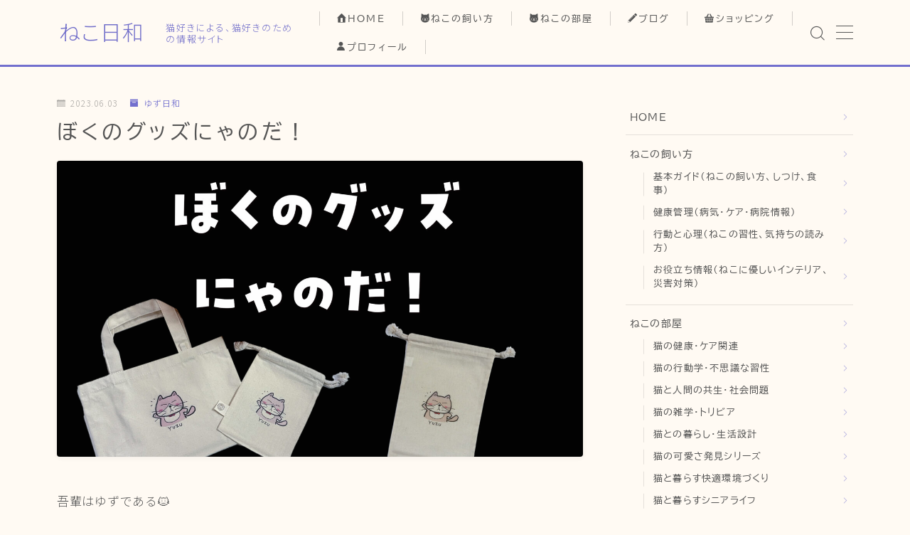

--- FILE ---
content_type: text/html; charset=utf-8
request_url: https://www.google.com/recaptcha/api2/aframe
body_size: 265
content:
<!DOCTYPE HTML><html><head><meta http-equiv="content-type" content="text/html; charset=UTF-8"></head><body><script nonce="rCEhWJ1_mooSlhhlUMcZCw">/** Anti-fraud and anti-abuse applications only. See google.com/recaptcha */ try{var clients={'sodar':'https://pagead2.googlesyndication.com/pagead/sodar?'};window.addEventListener("message",function(a){try{if(a.source===window.parent){var b=JSON.parse(a.data);var c=clients[b['id']];if(c){var d=document.createElement('img');d.src=c+b['params']+'&rc='+(localStorage.getItem("rc::a")?sessionStorage.getItem("rc::b"):"");window.document.body.appendChild(d);sessionStorage.setItem("rc::e",parseInt(sessionStorage.getItem("rc::e")||0)+1);localStorage.setItem("rc::h",'1768931353144');}}}catch(b){}});window.parent.postMessage("_grecaptcha_ready", "*");}catch(b){}</script></body></html>